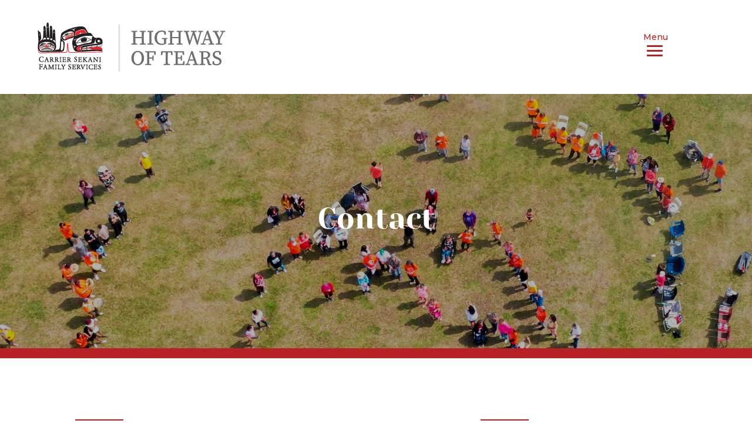

--- FILE ---
content_type: text/html; charset=UTF-8
request_url: https://highwayoftears.org/contact/
body_size: 16675
content:
<!DOCTYPE html>
<html lang="en-US">
<head>
	<meta charset="UTF-8" />
<meta http-equiv="X-UA-Compatible" content="IE=edge">
	<link rel="pingback" href="https://highwayoftears.org/xmlrpc.php" />

	<script type="text/javascript">
		document.documentElement.className = 'js';
	</script>
	
	<title>Contact | Highway of Tears | Carrier Sekani Family Services</title>
<meta name='robots' content='max-image-preview:large' />
<link rel='dns-prefetch' href='//fonts.googleapis.com' />
<link href='//hb.wpmucdn.com' rel='preconnect' />
<link href='http://fonts.googleapis.com' rel='preconnect' />
<link href='//fonts.gstatic.com' crossorigin='' rel='preconnect' />
<link rel="alternate" type="application/rss+xml" title="highwayoftears.org &raquo; Feed" href="https://highwayoftears.org/feed/" />
<link rel="alternate" type="application/rss+xml" title="highwayoftears.org &raquo; Comments Feed" href="https://highwayoftears.org/comments/feed/" />
<link rel="alternate" title="oEmbed (JSON)" type="application/json+oembed" href="https://highwayoftears.org/wp-json/oembed/1.0/embed?url=https%3A%2F%2Fhighwayoftears.org%2Fcontact%2F" />
<link rel="alternate" title="oEmbed (XML)" type="text/xml+oembed" href="https://highwayoftears.org/wp-json/oembed/1.0/embed?url=https%3A%2F%2Fhighwayoftears.org%2Fcontact%2F&#038;format=xml" />
<meta content="Divi v.4.27.4" name="generator"/><link rel='stylesheet' id='divi-mobile-burger-styles-css' href='https://highwayoftears.org/wp-content/plugins/divi-mobile/styles/burger-menu-styles.min.css?ver=1.9.2' type='text/css' media='all' />
<link rel='stylesheet' id='divi-mobile-general-css' href='https://highwayoftears.org/wp-content/plugins/divi-mobile/styles/frontend-general.min.css?ver=1.9.2' type='text/css' media='all' />
<style id='wp-emoji-styles-inline-css' type='text/css'>

	img.wp-smiley, img.emoji {
		display: inline !important;
		border: none !important;
		box-shadow: none !important;
		height: 1em !important;
		width: 1em !important;
		margin: 0 0.07em !important;
		vertical-align: -0.1em !important;
		background: none !important;
		padding: 0 !important;
	}
/*# sourceURL=wp-emoji-styles-inline-css */
</style>
<link rel='stylesheet' id='wp-block-library-css' href='https://highwayoftears.org/wp-includes/css/dist/block-library/style.min.css?ver=6.9' type='text/css' media='all' />
<style id='global-styles-inline-css' type='text/css'>
:root{--wp--preset--aspect-ratio--square: 1;--wp--preset--aspect-ratio--4-3: 4/3;--wp--preset--aspect-ratio--3-4: 3/4;--wp--preset--aspect-ratio--3-2: 3/2;--wp--preset--aspect-ratio--2-3: 2/3;--wp--preset--aspect-ratio--16-9: 16/9;--wp--preset--aspect-ratio--9-16: 9/16;--wp--preset--color--black: #000000;--wp--preset--color--cyan-bluish-gray: #abb8c3;--wp--preset--color--white: #ffffff;--wp--preset--color--pale-pink: #f78da7;--wp--preset--color--vivid-red: #cf2e2e;--wp--preset--color--luminous-vivid-orange: #ff6900;--wp--preset--color--luminous-vivid-amber: #fcb900;--wp--preset--color--light-green-cyan: #7bdcb5;--wp--preset--color--vivid-green-cyan: #00d084;--wp--preset--color--pale-cyan-blue: #8ed1fc;--wp--preset--color--vivid-cyan-blue: #0693e3;--wp--preset--color--vivid-purple: #9b51e0;--wp--preset--gradient--vivid-cyan-blue-to-vivid-purple: linear-gradient(135deg,rgb(6,147,227) 0%,rgb(155,81,224) 100%);--wp--preset--gradient--light-green-cyan-to-vivid-green-cyan: linear-gradient(135deg,rgb(122,220,180) 0%,rgb(0,208,130) 100%);--wp--preset--gradient--luminous-vivid-amber-to-luminous-vivid-orange: linear-gradient(135deg,rgb(252,185,0) 0%,rgb(255,105,0) 100%);--wp--preset--gradient--luminous-vivid-orange-to-vivid-red: linear-gradient(135deg,rgb(255,105,0) 0%,rgb(207,46,46) 100%);--wp--preset--gradient--very-light-gray-to-cyan-bluish-gray: linear-gradient(135deg,rgb(238,238,238) 0%,rgb(169,184,195) 100%);--wp--preset--gradient--cool-to-warm-spectrum: linear-gradient(135deg,rgb(74,234,220) 0%,rgb(151,120,209) 20%,rgb(207,42,186) 40%,rgb(238,44,130) 60%,rgb(251,105,98) 80%,rgb(254,248,76) 100%);--wp--preset--gradient--blush-light-purple: linear-gradient(135deg,rgb(255,206,236) 0%,rgb(152,150,240) 100%);--wp--preset--gradient--blush-bordeaux: linear-gradient(135deg,rgb(254,205,165) 0%,rgb(254,45,45) 50%,rgb(107,0,62) 100%);--wp--preset--gradient--luminous-dusk: linear-gradient(135deg,rgb(255,203,112) 0%,rgb(199,81,192) 50%,rgb(65,88,208) 100%);--wp--preset--gradient--pale-ocean: linear-gradient(135deg,rgb(255,245,203) 0%,rgb(182,227,212) 50%,rgb(51,167,181) 100%);--wp--preset--gradient--electric-grass: linear-gradient(135deg,rgb(202,248,128) 0%,rgb(113,206,126) 100%);--wp--preset--gradient--midnight: linear-gradient(135deg,rgb(2,3,129) 0%,rgb(40,116,252) 100%);--wp--preset--font-size--small: 13px;--wp--preset--font-size--medium: 20px;--wp--preset--font-size--large: 36px;--wp--preset--font-size--x-large: 42px;--wp--preset--spacing--20: 0.44rem;--wp--preset--spacing--30: 0.67rem;--wp--preset--spacing--40: 1rem;--wp--preset--spacing--50: 1.5rem;--wp--preset--spacing--60: 2.25rem;--wp--preset--spacing--70: 3.38rem;--wp--preset--spacing--80: 5.06rem;--wp--preset--shadow--natural: 6px 6px 9px rgba(0, 0, 0, 0.2);--wp--preset--shadow--deep: 12px 12px 50px rgba(0, 0, 0, 0.4);--wp--preset--shadow--sharp: 6px 6px 0px rgba(0, 0, 0, 0.2);--wp--preset--shadow--outlined: 6px 6px 0px -3px rgb(255, 255, 255), 6px 6px rgb(0, 0, 0);--wp--preset--shadow--crisp: 6px 6px 0px rgb(0, 0, 0);}:root { --wp--style--global--content-size: 823px;--wp--style--global--wide-size: 1080px; }:where(body) { margin: 0; }.wp-site-blocks > .alignleft { float: left; margin-right: 2em; }.wp-site-blocks > .alignright { float: right; margin-left: 2em; }.wp-site-blocks > .aligncenter { justify-content: center; margin-left: auto; margin-right: auto; }:where(.is-layout-flex){gap: 0.5em;}:where(.is-layout-grid){gap: 0.5em;}.is-layout-flow > .alignleft{float: left;margin-inline-start: 0;margin-inline-end: 2em;}.is-layout-flow > .alignright{float: right;margin-inline-start: 2em;margin-inline-end: 0;}.is-layout-flow > .aligncenter{margin-left: auto !important;margin-right: auto !important;}.is-layout-constrained > .alignleft{float: left;margin-inline-start: 0;margin-inline-end: 2em;}.is-layout-constrained > .alignright{float: right;margin-inline-start: 2em;margin-inline-end: 0;}.is-layout-constrained > .aligncenter{margin-left: auto !important;margin-right: auto !important;}.is-layout-constrained > :where(:not(.alignleft):not(.alignright):not(.alignfull)){max-width: var(--wp--style--global--content-size);margin-left: auto !important;margin-right: auto !important;}.is-layout-constrained > .alignwide{max-width: var(--wp--style--global--wide-size);}body .is-layout-flex{display: flex;}.is-layout-flex{flex-wrap: wrap;align-items: center;}.is-layout-flex > :is(*, div){margin: 0;}body .is-layout-grid{display: grid;}.is-layout-grid > :is(*, div){margin: 0;}body{padding-top: 0px;padding-right: 0px;padding-bottom: 0px;padding-left: 0px;}:root :where(.wp-element-button, .wp-block-button__link){background-color: #32373c;border-width: 0;color: #fff;font-family: inherit;font-size: inherit;font-style: inherit;font-weight: inherit;letter-spacing: inherit;line-height: inherit;padding-top: calc(0.667em + 2px);padding-right: calc(1.333em + 2px);padding-bottom: calc(0.667em + 2px);padding-left: calc(1.333em + 2px);text-decoration: none;text-transform: inherit;}.has-black-color{color: var(--wp--preset--color--black) !important;}.has-cyan-bluish-gray-color{color: var(--wp--preset--color--cyan-bluish-gray) !important;}.has-white-color{color: var(--wp--preset--color--white) !important;}.has-pale-pink-color{color: var(--wp--preset--color--pale-pink) !important;}.has-vivid-red-color{color: var(--wp--preset--color--vivid-red) !important;}.has-luminous-vivid-orange-color{color: var(--wp--preset--color--luminous-vivid-orange) !important;}.has-luminous-vivid-amber-color{color: var(--wp--preset--color--luminous-vivid-amber) !important;}.has-light-green-cyan-color{color: var(--wp--preset--color--light-green-cyan) !important;}.has-vivid-green-cyan-color{color: var(--wp--preset--color--vivid-green-cyan) !important;}.has-pale-cyan-blue-color{color: var(--wp--preset--color--pale-cyan-blue) !important;}.has-vivid-cyan-blue-color{color: var(--wp--preset--color--vivid-cyan-blue) !important;}.has-vivid-purple-color{color: var(--wp--preset--color--vivid-purple) !important;}.has-black-background-color{background-color: var(--wp--preset--color--black) !important;}.has-cyan-bluish-gray-background-color{background-color: var(--wp--preset--color--cyan-bluish-gray) !important;}.has-white-background-color{background-color: var(--wp--preset--color--white) !important;}.has-pale-pink-background-color{background-color: var(--wp--preset--color--pale-pink) !important;}.has-vivid-red-background-color{background-color: var(--wp--preset--color--vivid-red) !important;}.has-luminous-vivid-orange-background-color{background-color: var(--wp--preset--color--luminous-vivid-orange) !important;}.has-luminous-vivid-amber-background-color{background-color: var(--wp--preset--color--luminous-vivid-amber) !important;}.has-light-green-cyan-background-color{background-color: var(--wp--preset--color--light-green-cyan) !important;}.has-vivid-green-cyan-background-color{background-color: var(--wp--preset--color--vivid-green-cyan) !important;}.has-pale-cyan-blue-background-color{background-color: var(--wp--preset--color--pale-cyan-blue) !important;}.has-vivid-cyan-blue-background-color{background-color: var(--wp--preset--color--vivid-cyan-blue) !important;}.has-vivid-purple-background-color{background-color: var(--wp--preset--color--vivid-purple) !important;}.has-black-border-color{border-color: var(--wp--preset--color--black) !important;}.has-cyan-bluish-gray-border-color{border-color: var(--wp--preset--color--cyan-bluish-gray) !important;}.has-white-border-color{border-color: var(--wp--preset--color--white) !important;}.has-pale-pink-border-color{border-color: var(--wp--preset--color--pale-pink) !important;}.has-vivid-red-border-color{border-color: var(--wp--preset--color--vivid-red) !important;}.has-luminous-vivid-orange-border-color{border-color: var(--wp--preset--color--luminous-vivid-orange) !important;}.has-luminous-vivid-amber-border-color{border-color: var(--wp--preset--color--luminous-vivid-amber) !important;}.has-light-green-cyan-border-color{border-color: var(--wp--preset--color--light-green-cyan) !important;}.has-vivid-green-cyan-border-color{border-color: var(--wp--preset--color--vivid-green-cyan) !important;}.has-pale-cyan-blue-border-color{border-color: var(--wp--preset--color--pale-cyan-blue) !important;}.has-vivid-cyan-blue-border-color{border-color: var(--wp--preset--color--vivid-cyan-blue) !important;}.has-vivid-purple-border-color{border-color: var(--wp--preset--color--vivid-purple) !important;}.has-vivid-cyan-blue-to-vivid-purple-gradient-background{background: var(--wp--preset--gradient--vivid-cyan-blue-to-vivid-purple) !important;}.has-light-green-cyan-to-vivid-green-cyan-gradient-background{background: var(--wp--preset--gradient--light-green-cyan-to-vivid-green-cyan) !important;}.has-luminous-vivid-amber-to-luminous-vivid-orange-gradient-background{background: var(--wp--preset--gradient--luminous-vivid-amber-to-luminous-vivid-orange) !important;}.has-luminous-vivid-orange-to-vivid-red-gradient-background{background: var(--wp--preset--gradient--luminous-vivid-orange-to-vivid-red) !important;}.has-very-light-gray-to-cyan-bluish-gray-gradient-background{background: var(--wp--preset--gradient--very-light-gray-to-cyan-bluish-gray) !important;}.has-cool-to-warm-spectrum-gradient-background{background: var(--wp--preset--gradient--cool-to-warm-spectrum) !important;}.has-blush-light-purple-gradient-background{background: var(--wp--preset--gradient--blush-light-purple) !important;}.has-blush-bordeaux-gradient-background{background: var(--wp--preset--gradient--blush-bordeaux) !important;}.has-luminous-dusk-gradient-background{background: var(--wp--preset--gradient--luminous-dusk) !important;}.has-pale-ocean-gradient-background{background: var(--wp--preset--gradient--pale-ocean) !important;}.has-electric-grass-gradient-background{background: var(--wp--preset--gradient--electric-grass) !important;}.has-midnight-gradient-background{background: var(--wp--preset--gradient--midnight) !important;}.has-small-font-size{font-size: var(--wp--preset--font-size--small) !important;}.has-medium-font-size{font-size: var(--wp--preset--font-size--medium) !important;}.has-large-font-size{font-size: var(--wp--preset--font-size--large) !important;}.has-x-large-font-size{font-size: var(--wp--preset--font-size--x-large) !important;}
/*# sourceURL=global-styles-inline-css */
</style>

<link rel='stylesheet' id='divi-mobile-offcanvas-slide-in-css' href='https://highwayoftears.org/wp-content/plugins/divi-mobile/styles/off-canvas/menu_sideslide.min.css?ver=1.9.2' type='text/css' media='all' />
<link rel='stylesheet' id='divi-mobile-stop-stacking-css' href='https://highwayoftears.org/wp-content/plugins/divi-mobile/css/divi-mobile-stop-stacking.min.css?ver=6.9' type='text/css' media='all' />
<link rel='stylesheet' id='SFSImainCss-css' href='https://highwayoftears.org/wp-content/plugins/ultimate-social-media-icons/css/sfsi-style.css?ver=2.9.6' type='text/css' media='all' />
<link rel='stylesheet' id='divi-ajax-filter-styles-css' href='https://highwayoftears.org/wp-content/plugins/divi-machine/includes/modules/divi-ajax-filter/divi/divi-4/styles/style.min.css?ver=6.3.5' type='text/css' media='all' />
<link rel='stylesheet' id='divi-machine-styles-css' href='https://highwayoftears.org/wp-content/plugins/divi-machine/styles/style.min.css?ver=6.3.5' type='text/css' media='all' />
<link rel='stylesheet' id='divi-mobile-styles-css' href='https://highwayoftears.org/wp-content/plugins/divi-mobile/styles/style.min.css?ver=1.0.0' type='text/css' media='all' />
<link rel='stylesheet' id='et-builder-googlefonts-cached-css' href='https://fonts.googleapis.com/css?family=Yeseva+One:regular|Montserrat:100,200,300,regular,500,600,700,800,900,100italic,200italic,300italic,italic,500italic,600italic,700italic,800italic,900italic|Ubuntu:300,300italic,regular,italic,500,500italic,700,700italic&#038;subset=latin,latin-ext&#038;display=swap' type='text/css' media='all' />
<link rel='stylesheet' id='dmach-carousel-css-css' href='https://highwayoftears.org/wp-content/plugins/divi-machine/css/carousel.min.css?ver=6.3.5' type='text/css' media='all' />
<link rel='stylesheet' id='divi-style-css' href='https://highwayoftears.org/wp-content/themes/Divi/style-static.min.css?ver=4.27.4' type='text/css' media='all' />
<script type="text/javascript" src="https://highwayoftears.org/wp-includes/js/jquery/jquery.min.js?ver=3.7.1" id="jquery-core-js"></script>
<script type="text/javascript" src="https://highwayoftears.org/wp-includes/js/jquery/jquery-migrate.min.js?ver=3.4.1" id="jquery-migrate-js"></script>
<link rel="https://api.w.org/" href="https://highwayoftears.org/wp-json/" /><link rel="alternate" title="JSON" type="application/json" href="https://highwayoftears.org/wp-json/wp/v2/pages/295" /><link rel="EditURI" type="application/rsd+xml" title="RSD" href="https://highwayoftears.org/xmlrpc.php?rsd" />
<meta name="generator" content="WordPress 6.9" />
<link rel='shortlink' href='https://highwayoftears.org/?p=295' />
<script>
jQuery(document).ready(function(i){const c=window.navigator.userAgent;function t(c){i(".et_pb_de_mach_archive_loop").each(function(t,s){var e,n,o,d=i(this).find(".dmach-grid-item"),h=(e=i(".dmach-grid-sizes"),n=c,o=void 0,i(e.attr("class").split(" ")).each(function(){this.indexOf(n)>-1&&(o=this)}),o).replace(c,""),a=1,r=1;i(d).each(function(i,c){a++});var l=Math.ceil(a/h),m=l*h;i(d).each(function(c,t){var s=(r-1)%h+1,e=Math.ceil(r*l/m);i(this).closest(".grid-posts").find(".dmach-grid-item:nth-child("+r+")").css("-ms-grid-row",""+e),i(this).closest(".grid-posts").find(".dmach-grid-item:nth-child("+r+")").css("-ms-grid-column",""+s),r++})})}/MSIE|Trident/.test(c)&&i(window).on("resize",function(){i(window).width()>=981?(col_size="col-desk-",t(col_size)):(col_size="col-mob-",t(col_size))})});
</script>

<style>
.col-desk-1>:not(.no-results-layout){display:-ms-grid;-ms-grid-columns:1fr}.col-desk-2>:not(.no-results-layout){display:-ms-grid;-ms-grid-columns:1fr 1fr}.col-desk-3>:not(.no-results-layout){display:-ms-grid;-ms-grid-columns:1fr 1fr 1fr}.col-desk-4>:not(.no-results-layout){display:-ms-grid;-ms-grid-columns:1fr 1fr 1fr 1fr}.col-desk-5>:not(.no-results-layout){display:-ms-grid;-ms-grid-columns:1fr 1fr 1fr 1fr 1fr}.col-desk-6>:not(.no-results-layout){display:-ms-grid;-ms-grid-columns:1fr 1fr 1fr 1fr 1fr 1fr}@media(max-width:980px){body .col-mob-1>:not(.no-results-layout){display:-ms-grid;-ms-grid-columns:1fr}body .col-mob-2>:not(.no-results-layout){display:-ms-grid;-ms-grid-columns:1fr 1fr}}@media screen and (-ms-high-contrast:active),(-ms-high-contrast:none){.et_pb_gutters4 .dmach-grid-sizes>:not(.no-results-layout)>div{margin-left:8%!important;margin-right:8%!important}.et_pb_gutters3 .dmach-grid-sizes>:not(.no-results-layout)>div{margin-left:5.5%!important;margin-right:5.5%!important}.et_pb_gutters2 .dmach-grid-sizes>:not(.no-results-layout)>div{margin-left:3%!important;margin-right:3%!important}.et_pb_gutters1 .dmach-grid-sizes>:not(.no-results-layout)>div{margin-left:0!important;margin-right:0!important}}
</style>

<meta name="follow.[base64]" content="n7f0Rdvb89KP9dq51R9s"/><meta name="viewport" content="width=device-width, initial-scale=1.0, maximum-scale=1.0, user-scalable=0" /><!-- SEO meta tags powered by SmartCrawl https://wpmudev.com/project/smartcrawl-wordpress-seo/ -->
<link rel="canonical" href="https://highwayoftears.org/contact/" />
<meta name="description" content="Contact Carrier Sekani Family Services regarding their Highway of Tears program, helping families of women who have gone missing or been murdered along the Highway of Tears." />
<script type="application/ld+json">{"@context":"https:\/\/schema.org","@graph":[{"@type":"Organization","@id":"https:\/\/highwayoftears.org\/#schema-publishing-organization","url":"https:\/\/highwayoftears.org","name":"highwayoftears.org"},{"@type":"WebSite","@id":"https:\/\/highwayoftears.org\/#schema-website","url":"https:\/\/highwayoftears.org","name":"highwayoftears.org","encoding":"UTF-8","potentialAction":{"@type":"SearchAction","target":"https:\/\/highwayoftears.org\/search\/{search_term_string}\/","query-input":"required name=search_term_string"}},{"@type":"BreadcrumbList","@id":"https:\/\/highwayoftears.org\/contact?page&pagename=contact\/#breadcrumb","itemListElement":[{"@type":"ListItem","position":1,"name":"Home","item":"https:\/\/highwayoftears.org"},{"@type":"ListItem","position":2,"name":"Contact"}]},{"@type":"Person","@id":"https:\/\/highwayoftears.org\/author\/highway16carrier\/#schema-author","name":"highway16carrier","url":"https:\/\/highwayoftears.org\/author\/highway16carrier\/"},{"@type":"WebPage","@id":"https:\/\/highwayoftears.org\/contact\/#schema-webpage","isPartOf":{"@id":"https:\/\/highwayoftears.org\/#schema-website"},"publisher":{"@id":"https:\/\/highwayoftears.org\/#schema-publishing-organization"},"url":"https:\/\/highwayoftears.org\/contact\/"},{"@type":"Article","mainEntityOfPage":{"@id":"https:\/\/highwayoftears.org\/contact\/#schema-webpage"},"author":{"@id":"https:\/\/highwayoftears.org\/author\/highway16carrier\/#schema-author"},"publisher":{"@id":"https:\/\/highwayoftears.org\/#schema-publishing-organization"},"dateModified":"2026-01-19T18:53:20","datePublished":"2022-04-22T13:28:10","headline":"Contact | Highway of Tears | Carrier Sekani Family Services","description":"Contact Carrier Sekani Family Services regarding their Highway of Tears program, helping families of women who have gone missing or been murdered along the Highway of Tears.","name":"Contact"}]}</script>
<!-- /SEO -->
<style id="divi-mobile-burger-menu-inline-styles">.show-menu .hamburger-box .hamburger-inner::after {bottom: -1px!important;}.show-menu .hamburger--elastic .hamburger-box .hamburger-inner::after {bottom: -19px!important;}.show-menu .hamburger--squeeze .hamburger-box .hamburger-inner::after {bottom: 0px!important;}.show-menu .hamburger--arrow .hamburger-box .hamburger-inner::before {top: -7px!important;}.show-menu .hamburger--arrow .hamburger-box .hamburger-inner::after {bottom: -6px!important;}.show-menu .hamburger--arrowalt .hamburger-box .hamburger-inner::before {top: 4px!important;}.show-menu .hamburger--arrowalt .hamburger-box .hamburger-inner::after {bottom: 4px!important;}.show-menu .hamburger--arrowturn .hamburger-box .hamburger-inner::after {bottom: -6px!important;}.show-menu .hamburger--arrowturn .hamburger-box .hamburger-inner::before {top: -6px!important;}.show-menu .hamburger--emphatic .hamburger-box .hamburger-inner::before {top: -79px!important;}.show-menu .hamburger--collapse .hamburger-box .hamburger-inner::before {top: 0px!important;}.show-menu .hamburger--stand .hamburger-box .hamburger-inner::after {bottom: 0px!important;}.show-menu .hamburger--stand .hamburger-box .hamburger-inner::before {top: 0px!important;}.show-menu .hamburger--3dx .hamburger-box .hamburger-inner::after {bottom: -11px!important;}.show-menu .hamburger--3dy .hamburger-box .hamburger-inner::after {bottom: -10px!important;}.show-menu .hamburger--3dxy .hamburger-box .hamburger-inner::after {bottom: -11px!important;}.menu-text {line-height:1.2em;text-shadow:;}.hamburger-box {left: 25px;top: 5px;}.hamburger-inner, .hamburger-inner::before, .hamburger-inner::after {background-color:#b72025;}.hamburger.is-active .hamburger-inner, .hamburger.is-active .hamburger-inner::before, .hamburger.is-active .hamburger-inner::after {background-color:#b72025;}.hamburger-inner, .hamburger-inner::before, .hamburger-inner::after {width: 27px;height: 3px;border-radius: 4px;}.hamburger-inner::before {top: -8px!important;}.hamburger-inner::after {bottom: -8px!important;}.menu-wrap::before {background-color: #ffffff;}.hamburger {background-color:#ffffff;width:74px;height:74px;border-radius:60px;right: 130px;top: 43px;-webkit-box-shadow: 0px 0px 0px 0px rgba(0,0,0,0.2);-moz-box-shadow: 0px 0px 0px 0px rgba(0,0,0,0.2);box-shadow: 0px 0px 0px 0px rgba(0,0,0,0.2);}.dm_menu_button:hover {opacity: 0.6;}.menu-text {position: absolute;top: 12px;left: 19px;font-size: 14px;color: #b72025;transition: all 0.5s;}.show-menu .menu-text {color: #1d0d6f;}</style><style id="divi-mobile-menu-inline-styles">#dm-menu li a, .et-db #et-boc .et-l #dm-menu.nav li a {line-height:1.2em;text-shadow:;}.scroll_section {justify-content :flex-start}#dm-menu.nav li {text-align: left;width: 100%;}#dm-menu.nav li .sub-menu > li {text-align: left !important;}#dm_nav .menu-wrap__inner .menu-item-has-children > a:after {transform: rotate(0deg);transition: all 300ms ease 0ms;}#dm_nav .menu-wrap__inner .menu-item-has-children.visible > a:after {transform: rotate(0deg);}.menu-wrap__inner {padding-top: 0px !important;}#dm_nav .menu-wrap__inner .sub-menu, .et-db #et-boc .et-l #dm-menu.nav li ul.sub-menu {padding-top: 10px !important;}.menu-wrap {background-color: #ffffff;right: 0;-webkit-transform: translate3d(450px,0,0);transform: translate3d(450px,0,0);max-width: 450px;}#dm_nav .menu-wrap__inner .sub-menu, .et-db #et-boc .et-l #dm-menu.nav li ul.sub-menu {right: 0;-webkit-transform: translate3d(450px,0,0);transform: translate3d(450px,0,0);}.menu-wrap nav a {display: block;color: #414042 !important;font-size: 16px !important;padding-top: 14px !important;padding-bottom: 14px !important;}.menu-wrap nav a:hover,.menu-wrap nav a:focus {color: #b72025 !important;}.menu-wrap .current_page_item>a, .menu-wrap .current-menu-ancestor>a {color:#b72025 !important;}.menu-wrap .current_page_item a:hover,.menu-wrap .current_page_item a:focus{color:#b72025;}#dm_nav .nav li li {padding: 0;line-height: 1em;}.dm-circle-expand #dm-menu.nav li.menu-item-has-children {margin: 1.6em 0;}</style><style id="divi-mobile-general-inline-styles"> body .menu-wrap {height: 100vh;top: 0;}body .menu-wrap.menuclosed {width: 0 !important;}body.show-menu .menu-wrap {width: 100% !important;}body .menu-wrap, body .divi-mobile-menu .dm_menu_button {position: fixed;}#dm-menu a {display: inline-block;}#dm-menu.nav li.menu-item-has-children {max-width: calc(100% - 3em/2); margin:auto;}#dm_nav .menu-wrap__inner .menu-item-has-children > a { max-width: calc(100% - (3em/2 + 25px));} #dm_nav .menu-wrap__inner .menu-item-has-children > a:after,.clickthrough {color: #414042;font-size: 20px !important;right: -25px;}.clickthrough {position: absolute;width: 30px;height: 100%;z-index: 200;top: 0;cursor: pointer;}#dm_nav li ul.sub-menu,.et-db #et-boc .et-l #dm_nav .nav li ul {background-color: rgba(0,0,0,0);}#dm_nav li ul.sub-menu ul.sub-menu { background-color: rgba(0,0,0,0); } #dm_nav li ul.sub-menu a {line-height:0.5em;}#dm_nav li ul.sub-menu a {color: #414042 !important;font-size: 14px !important;padding-top: 14px !important;padding-bottom: 14px !important;}#dm_nav li ul.sub-menu a:hover {color: #b72025 !important;opacity: 1;}@media only screen and (max-width: 2000px) {html, body {overflow-x: hidden !important}body.et-fb-root-ancestor {overflow-x: visible !important}#et-top-navigation{min-height: 160px;}#dm_nav .et_pb_fullwidth_menu .et_pb_menu__menu, #dm_nav .et_pb_menu .et_pb_menu__menu {display: block !important}body #page-container {padding-top: 0 !important;}body .divi-mobile-menu {display: none !important;}body .dm_tb_shortcode .divi-mobile-menu {display: initial !important;}.logo_container {min-height: 80px;}#et-top-navigation, .divi-mobile-menu {display: block !important;}body #et_mobile_nav_menu{display: none !important;}body.wp-admin{overflow-x:initial!important}}@media only screen and (min-width: 2001px) {.divi-mobile-menu, #dm-header {display: none !important;}body #top-menu, body #main-header{display: block !important;}body #et_mobile_nav_menu{display: none !important;}}.slidein-minicart-active #dm-header {z-index: 999999999999999999999999;}.slidein-minicart-active #open-button {z-index: -1;}html, body.show-menu, .show-menu #page-container, .show-menu #et-main-area {overflow-y: visible !important;}.dm-fixed-header .dm-search {top: -21px;}.dm-search {width: 41px;display: block;max-width: 200px;position: absolute;right: 74px;margin-top: 4px;z-index: 99999;}.dm-search form.et-search-form{padding-right: 30px;}.dm-search #et_search_icon:before {position: relative;top: 0 !important;color: #000000;font-size: 21px;}.dm-search .et-search-form input,.dm-search .et-search-form input::-webkit-input-placeholder {color: #000000;font-size: 18px;}.dm-search-icon-header .dm-search-box .close:before {color: #000000 !important;font-size: 22px !important;}.dm-search .et-search-form {background-color: transparent;}.dm-search .et-search-field {border: none;} .dm-search #et_search_icon {left: 0;position: absolute;z-index: 9999;display: block;} .inject_menu_remove #dm-menu .menu-item-has-children[class*="dm-"] .sub-menu > .menu-item {display: none;}</style><style id="divi-mobile-menu-submenu-inline-styles">body #dm_nav .menu-wrap__inner .sub-menu,.et-db #et-boc .et-l #dm-menu.nav li ul.sub-menu {right: auto !important;-webkit-transform: translate3d(0px,0,0) !important;transform: translate3d(0px,0,0) !important;z-index: 1000;top: 0;left: 0;}#dm_nav .menu-wrap__inner .menu-item-has-children.visible > a:after {content: "\32" !important;color: #414042;margin-top: 0px;margin-left: 0px;font-size: 20px;}#dm_nav .menu-wrap__inner .menu-item-has-children > a { background-color: transparent; position: relative; }#dm_nav .menu-wrap__inner .menu-item-has-children > a:after { font-family: "ETmodules"; text-align: center; speak: none; font-weight: normal; font-variant: normal; text-transform: none; -webkit-font-smoothing: antialiased; position: absolute; }#dm_nav .menu-wrap__inner .menu-item-has-children > a:after { font-size: 16px; content: "\33"; }#dm_nav .menu-wrap__inner .menu-item-has-children.visible > a:after { content: "\4d"; }#dm_nav .menu-wrap__inner ul.sub-menu { display: none !important; visibility: hidden !important;transition: all 1.5s ease-in-out;}#dm_nav .menu-wrap__inner .visible > ul.sub-menu,.et-db #et-boc .et-l #dm_nav .nav li.visible > ul.sub-menu {display: block !important; visibility: visible !important;width: 100% !important;position: relative !important;opacity: 1 !important;}.open-icon {position: absolute;top: 0;right: 0;width: 40px;height: 47px;z-index: 20;}.open-icon:after {cursor: pointer;font-family: "ETmodules";text-align: center;speak: none;font-weight: normal;font-variant: normal;text-transform: none;-webkit-font-smoothing: antialiased;position: absolute;font-size: 23px;content: "\4c";top: 13px;right: 10px;color: #26c9b7;}</style><style id="divi-mobile-menu-side-slide-inline-css">@media screen and (max-width: 2000) {html:not(.et-fb-preview--wireframe), html:not(.et-fb-preview--wireframe) body {  overflow-x: hidden !important;}}</style><!-- Global site tag (gtag.js) - Google Analytics -->
<script async src="https://www.googletagmanager.com/gtag/js?id=G-6VK6H58244"></script>
<script>
  window.dataLayer = window.dataLayer || [];
  function gtag(){dataLayer.push(arguments);}
  gtag('js', new Date());

  gtag('config', 'G-6VK6H58244');
</script><style id="et-divi-customizer-global-cached-inline-styles">body,.et_pb_column_1_2 .et_quote_content blockquote cite,.et_pb_column_1_2 .et_link_content a.et_link_main_url,.et_pb_column_1_3 .et_quote_content blockquote cite,.et_pb_column_3_8 .et_quote_content blockquote cite,.et_pb_column_1_4 .et_quote_content blockquote cite,.et_pb_blog_grid .et_quote_content blockquote cite,.et_pb_column_1_3 .et_link_content a.et_link_main_url,.et_pb_column_3_8 .et_link_content a.et_link_main_url,.et_pb_column_1_4 .et_link_content a.et_link_main_url,.et_pb_blog_grid .et_link_content a.et_link_main_url,body .et_pb_bg_layout_light .et_pb_post p,body .et_pb_bg_layout_dark .et_pb_post p{font-size:16px}.et_pb_slide_content,.et_pb_best_value{font-size:18px}body{color:#414042}h1,h2,h3,h4,h5,h6{color:#414042}#et_search_icon:hover,.mobile_menu_bar:before,.mobile_menu_bar:after,.et_toggle_slide_menu:after,.et-social-icon a:hover,.et_pb_sum,.et_pb_pricing li a,.et_pb_pricing_table_button,.et_overlay:before,.entry-summary p.price ins,.et_pb_member_social_links a:hover,.et_pb_widget li a:hover,.et_pb_filterable_portfolio .et_pb_portfolio_filters li a.active,.et_pb_filterable_portfolio .et_pb_portofolio_pagination ul li a.active,.et_pb_gallery .et_pb_gallery_pagination ul li a.active,.wp-pagenavi span.current,.wp-pagenavi a:hover,.nav-single a,.tagged_as a,.posted_in a{color:#eb2227}.et_pb_contact_submit,.et_password_protected_form .et_submit_button,.et_pb_bg_layout_light .et_pb_newsletter_button,.comment-reply-link,.form-submit .et_pb_button,.et_pb_bg_layout_light .et_pb_promo_button,.et_pb_bg_layout_light .et_pb_more_button,.et_pb_contact p input[type="checkbox"]:checked+label i:before,.et_pb_bg_layout_light.et_pb_module.et_pb_button{color:#eb2227}.footer-widget h4{color:#eb2227}.et-search-form,.nav li ul,.et_mobile_menu,.footer-widget li:before,.et_pb_pricing li:before,blockquote{border-color:#eb2227}.et_pb_counter_amount,.et_pb_featured_table .et_pb_pricing_heading,.et_quote_content,.et_link_content,.et_audio_content,.et_pb_post_slider.et_pb_bg_layout_dark,.et_slide_in_menu_container,.et_pb_contact p input[type="radio"]:checked+label i:before{background-color:#eb2227}a{color:#b72025}.et_secondary_nav_enabled #page-container #top-header{background-color:#eb2227!important}#et-secondary-nav li ul{background-color:#eb2227}#main-footer .footer-widget h4,#main-footer .widget_block h1,#main-footer .widget_block h2,#main-footer .widget_block h3,#main-footer .widget_block h4,#main-footer .widget_block h5,#main-footer .widget_block h6{color:#eb2227}.footer-widget li:before{border-color:#eb2227}#footer-widgets .footer-widget li:before{top:10.6px}body .et_pb_button{font-size:12px;border-width:1px!important;border-color:#414042;border-radius:0px}body.et_pb_button_helper_class .et_pb_button,body.et_pb_button_helper_class .et_pb_module.et_pb_button{color:#414042}body .et_pb_button:after{font-size:19.2px}body .et_pb_bg_layout_light.et_pb_button:hover,body .et_pb_bg_layout_light .et_pb_button:hover,body .et_pb_button:hover{color:#231f20!important}h1,h2,h3,h4,h5,h6,.et_quote_content blockquote p,.et_pb_slide_description .et_pb_slide_title{line-height:1.5em}@media only screen and (min-width:981px){.et_fixed_nav #page-container .et-fixed-header#top-header{background-color:#eb2227!important}.et_fixed_nav #page-container .et-fixed-header#top-header #et-secondary-nav li ul{background-color:#eb2227}}@media only screen and (min-width:1350px){.et_pb_row{padding:27px 0}.et_pb_section{padding:54px 0}.single.et_pb_pagebuilder_layout.et_full_width_page .et_post_meta_wrapper{padding-top:81px}.et_pb_fullwidth_section{padding:0}}h1,h1.et_pb_contact_main_title,.et_pb_title_container h1{font-size:35px}h2,.product .related h2,.et_pb_column_1_2 .et_quote_content blockquote p{font-size:30px}h3{font-size:25px}h4,.et_pb_circle_counter h3,.et_pb_number_counter h3,.et_pb_column_1_3 .et_pb_post h2,.et_pb_column_1_4 .et_pb_post h2,.et_pb_blog_grid h2,.et_pb_column_1_3 .et_quote_content blockquote p,.et_pb_column_3_8 .et_quote_content blockquote p,.et_pb_column_1_4 .et_quote_content blockquote p,.et_pb_blog_grid .et_quote_content blockquote p,.et_pb_column_1_3 .et_link_content h2,.et_pb_column_3_8 .et_link_content h2,.et_pb_column_1_4 .et_link_content h2,.et_pb_blog_grid .et_link_content h2,.et_pb_column_1_3 .et_audio_content h2,.et_pb_column_3_8 .et_audio_content h2,.et_pb_column_1_4 .et_audio_content h2,.et_pb_blog_grid .et_audio_content h2,.et_pb_column_3_8 .et_pb_audio_module_content h2,.et_pb_column_1_3 .et_pb_audio_module_content h2,.et_pb_gallery_grid .et_pb_gallery_item h3,.et_pb_portfolio_grid .et_pb_portfolio_item h2,.et_pb_filterable_portfolio_grid .et_pb_portfolio_item h2{font-size:21px}h5{font-size:18px}h6{font-size:16px}.et_pb_slide_description .et_pb_slide_title{font-size:53px}.et_pb_gallery_grid .et_pb_gallery_item h3,.et_pb_portfolio_grid .et_pb_portfolio_item h2,.et_pb_filterable_portfolio_grid .et_pb_portfolio_item h2,.et_pb_column_1_4 .et_pb_audio_module_content h2{font-size:18px}	h1,h2,h3,h4,h5,h6{font-family:'Yeseva One',display}body,input,textarea,select{font-family:'Montserrat',Helvetica,Arial,Lucida,sans-serif}@media (max-width:770px){.hamburger{right:5%}}@media (max-width:360px){#hot-logo{max-width:220px}}@media (max-width:400px) and (min-width:360px){#hot-logo{max-width:260px}}@media (max-width:439px) and (min-width:400px){#hot-logo{max-width:300px}}footer a{color:white}footer a:hover{color:#eb2227}.et_pb_button:hover{box-shadow:inset 0 -42px 0 0 #b72025;background-color:rgba(0,0,0,0);color:white!important}.et_pb_button{transition:0.25s}.minimenu a{color:#414042}.minimenu a:hover{color:#b72025}#dm_nav li ul.sub-menu a{padding-left:20px!important}</style></head>
<body class="wp-singular page-template-default page page-id-295 wp-theme-Divi et-tb-has-template et-tb-has-header et-tb-has-footer sfsi_actvite_theme_cubes et_button_no_icon et_pb_button_helper_class et_cover_background et_pb_gutter osx et_pb_gutters3 et_pb_pagebuilder_layout et_no_sidebar et_divi_theme et-db">
	<div id="page-container">
<div id="et-boc" class="et-boc">
			
		<header class="et-l et-l--header">
			<div class="et_builder_inner_content et_pb_gutters3"><div class="et_pb_section et_pb_section_0_tb_header et_section_regular" >
				
				
				
				
				
				
				<div class="et_pb_row et_pb_row_0_tb_header et_pb_equal_columns">
				<div class="et_pb_column et_pb_column_4_4 et_pb_column_0_tb_header  et_pb_css_mix_blend_mode_passthrough et-last-child">
				
				
				
				
				<div id="hot-logo" class="et_pb_module et_pb_image et_pb_image_0_tb_header et_pb_image_sticky">
				
				
				
				
				<a href="https://highwayoftears.org/"><span class="et_pb_image_wrap "><img decoding="async" width="320" height="84" src="https://highwayoftears.org/wp-content/uploads/2022/04/Asset-1-1.png" alt="" title="Asset 1" srcset="https://highwayoftears.org/wp-content/uploads/2022/04/Asset-1-1.png 320w, https://highwayoftears.org/wp-content/uploads/2022/04/Asset-1-1-300x79.png 300w" sizes="(max-width: 320px) 100vw, 320px" class="wp-image-29" /></span></a>
			</div><div class="et_pb_module et_pb_code et_pb_code_0_tb_header">
				
				
				
				
				<div class="et_pb_code_inner"><div class="dm_tb_shortcode"> <div class="divi-mobile-menu">
  <div class="divi-mobile-menu-inner">
  <div id="dm_nav" class="menu-wrap menuclosed">
    <div class="menu-wrap__inner">
      <div class="scroll_section">
                            <nav class="menu-top"></nav>
        <nav class="menu-side">
        <span class="menu-name-behind"></span>
        <ul id="dm-menu" class="nav"><li class="menu-item menu-item-type-post_type menu-item-object-page menu-item-home menu-item-624"><a href="https://highwayoftears.org/">Home</a></li>
<li class="menu-item menu-item-type-post_type menu-item-object-page menu-item-166"><a href="https://highwayoftears.org/highway-of-tears/">Highway of Tears</a></li>
<li class="menu-item menu-item-type-post_type menu-item-object-page menu-item-164"><a href="https://highwayoftears.org/about-us/">About Us</a></li>
<li class="menu-item menu-item-type-post_type menu-item-object-page menu-item-167"><a href="https://highwayoftears.org/in-memory/">In Memory</a></li>
<li class="menu-item menu-item-type-post_type menu-item-object-page menu-item-has-children menu-item-1014"><a href="https://highwayoftears.org/projects/">Projects</a>
<ul class="sub-menu">
	<li class="menu-item menu-item-type-post_type menu-item-object-page menu-item-1393"><a href="https://highwayoftears.org/projects/20th-anniversary-highway-of-tears-symposium/">20th Anniversary Highway of Tears Symposium</a></li>
	<li class="menu-item menu-item-type-post_type menu-item-object-page menu-item-546"><a href="https://highwayoftears.org/pillars-hope-strength/">Pillars of Hope &#038; Strength</a></li>
	<li class="menu-item menu-item-type-post_type menu-item-object-page menu-item-162"><a href="https://highwayoftears.org/community-safety-toolkit/">Community Safety Toolkit</a></li>
	<li class="menu-item menu-item-type-post_type menu-item-object-page menu-item-1450"><a href="https://highwayoftears.org/1442-2/">Stories of Hope &amp; Strength</a></li>
	<li class="menu-item menu-item-type-post_type menu-item-object-page menu-item-775"><a href="https://highwayoftears.org/billboards/">Billboards</a></li>
</ul>
</li>
<li class="menu-item menu-item-type-post_type menu-item-object-page menu-item-has-children menu-item-306"><a href="https://highwayoftears.org/resources/">Resources</a>
<ul class="sub-menu">
	<li class="menu-item menu-item-type-post_type menu-item-object-page menu-item-1048"><a href="https://highwayoftears.org/231-calls-for-justice/">231 Calls for Justice</a></li>
	<li class="menu-item menu-item-type-post_type menu-item-object-page menu-item-1049"><a href="https://highwayoftears.org/33-reccomendations/">33 Recommendations</a></li>
</ul>
</li>
<li class="menu-item menu-item-type-post_type menu-item-object-page menu-item-852"><a href="https://highwayoftears.org/news/">News</a></li>
<li class="menu-item menu-item-type-post_type menu-item-object-page menu-item-967"><a href="https://highwayoftears.org/donors/">Donors</a></li>
<li class="menu-item menu-item-type-post_type menu-item-object-page current-menu-item page_item page-item-295 current_page_item menu-item-305"><a href="https://highwayoftears.org/contact/" aria-current="page">Contact</a></li>
</ul>        </nav>
              </div>
    </div>
  </div>
  <button role="button" title="Menu Button" aria-label="Menu Button" id="open-button" class="hamburger dm_menu_button hamburger--spin" type="button" alt="Menu">
  <span class="menu-text">Menu</span>
  <span class="hamburger-box">
<span class="hamburger-inner"></span>
</span>

</button>

    </div>
</div>
</div> </div>
			</div>
			</div>
				
				
				
				
			</div>
				
				
			</div>		</div>
	</header>
	<div id="et-main-area">
	
<div id="main-content">


			
				<article id="post-295" class="post-295 page type-page status-publish hentry">

				
					<div class="entry-content">
					<div class="et-l et-l--post">
			<div class="et_builder_inner_content et_pb_gutters3">
		<div class="et_pb_with_border et_pb_section et_pb_section_0 et_pb_with_background  et_pb_css_mix_blend_mode et_section_regular" >
				
				
				
				
				
				
				<div class="et_pb_row et_pb_row_0 et_pb_equal_columns">
				<div class="et_pb_column et_pb_column_4_4 et_pb_column_0  et_pb_css_mix_blend_mode_passthrough et-last-child">
				
				
				
				
				<div class="et_pb_module et_pb_text et_pb_text_0 et_animated  et_pb_text_align_left et_pb_bg_layout_light">
				
				
				
				
				<div class="et_pb_text_inner"><h1>Contact</h1></div>
			</div>
			</div>
				
				
				
				
			</div>
				
				
			</div><div class="et_pb_section et_pb_section_1 et_section_regular" >
				
				
				
				
				
				
				<div class="et_pb_row et_pb_row_1 et_pb_equal_columns">
				<div class="et_pb_column et_pb_column_1_2 et_pb_column_1  et_pb_css_mix_blend_mode_passthrough">
				
				
				
				
				<div class="et_pb_module et_pb_divider et_pb_divider_0 et_animated et_pb_divider_position_bottom et_pb_space"><div class="et_pb_divider_internal"></div></div><div class="et_pb_module et_pb_text et_pb_text_1  et_pb_text_align_left et_pb_bg_layout_light">
				
				
				
				
				<div class="et_pb_text_inner"><h2>Drop us a line</h2></div>
			</div>
			<div id="et_pb_contact_form_0" class="et_pb_with_border et_pb_module et_pb_contact_form_0 et_pb_contact_form_container clearfix" data-form_unique_num="0" data-form_unique_id="69cbf581-8c2f-4864-91f8-1de79e0ecbe7">
				
				
				
				
				
				<div class="et-pb-contact-message"></div>
				
				<div class="et_pb_contact">
					<form class="et_pb_contact_form clearfix" method="post" action="https://highwayoftears.org/contact/">
						<p class="et_pb_contact_field et_pb_contact_field_0 et_pb_contact_field_last" data-id="name" data-type="input">
				
				
				
				
				<label for="et_pb_contact_name_0" class="et_pb_contact_form_label">Name*</label>
				<input type="text" id="et_pb_contact_name_0" class="input" value="" name="et_pb_contact_name_0" data-required_mark="required" data-field_type="input" data-original_id="name" placeholder="Name*">
			</p><p class="et_pb_contact_field et_pb_contact_field_1 et_pb_contact_field_last" data-id="email" data-type="email">
				
				
				
				
				<label for="et_pb_contact_email_0" class="et_pb_contact_form_label">Email*</label>
				<input type="text" id="et_pb_contact_email_0" class="input" value="" name="et_pb_contact_email_0" data-required_mark="required" data-field_type="email" data-original_id="email" placeholder="Email*">
			</p><p class="et_pb_contact_field et_pb_contact_field_2 et_pb_contact_field_last" data-id="phone" data-type="input">
				
				
				
				
				<label for="et_pb_contact_phone_0" class="et_pb_contact_form_label">Phone</label>
				<input type="text" id="et_pb_contact_phone_0" class="input" value="" name="et_pb_contact_phone_0" data-required_mark="not_required" data-field_type="input" data-original_id="phone" placeholder="Phone">
			</p><p class="et_pb_contact_field et_pb_contact_field_3 et_pb_contact_field_last" data-id="message" data-type="text">
				
				
				
				
				<label for="et_pb_contact_message_0" class="et_pb_contact_form_label">Message*</label>
				<textarea name="et_pb_contact_message_0" id="et_pb_contact_message_0" class="et_pb_contact_message input" data-required_mark="required" data-field_type="text" data-original_id="message" placeholder="Message*"></textarea>
			</p>
						<input type="hidden" value="et_contact_proccess" name="et_pb_contactform_submit_0"/>
						<div class="et_contact_bottom_container">
							
							<button type="submit" name="et_builder_submit_button" class="et_pb_contact_submit et_pb_button">SUBMIT</button>
						</div>
						<input type="hidden" id="_wpnonce-et-pb-contact-form-submitted-0" name="_wpnonce-et-pb-contact-form-submitted-0" value="78b84b7805" /><input type="hidden" name="_wp_http_referer" value="/contact/" />
					</form>
				</div>
			</div>
			
			</div><div class="et_pb_column et_pb_column_1_2 et_pb_column_2  et_pb_css_mix_blend_mode_passthrough et-last-child">
				
				
				
				
				<div class="et_pb_module et_pb_divider et_pb_divider_1 et_animated et_pb_divider_position_bottom et_pb_space"><div class="et_pb_divider_internal"></div></div><div class="et_pb_module et_pb_text et_pb_text_2  et_pb_text_align_left et_pb_bg_layout_light">
				
				
				
				
				<div class="et_pb_text_inner"><h4>Office Location</h4></div>
			</div><div class="et_pb_module et_pb_text et_pb_text_3  et_pb_text_align_left et_pb_bg_layout_light">
				
				
				
				
				<div class="et_pb_text_inner"><p>Calls for Justice Program<br />301 George Street<br />Prince George, BC Canada<br />V2L 1R4</p></div>
			</div><div class="et_pb_module et_pb_divider et_pb_divider_2 et_animated et_pb_divider_position_bottom et_pb_space"><div class="et_pb_divider_internal"></div></div><div class="et_pb_module et_pb_text et_pb_text_4  et_pb_text_align_left et_pb_bg_layout_light">
				
				
				
				
				<div class="et_pb_text_inner"><h4>Office Hours</h4></div>
			</div><div class="et_pb_module et_pb_text et_pb_text_5  et_pb_text_align_left et_pb_bg_layout_light">
				
				
				
				
				<div class="et_pb_text_inner"><p>Monday – Friday<br />8.30am – 4.30pm (PST)</p></div>
			</div><div class="et_pb_module et_pb_divider et_pb_divider_3 et_animated et_pb_divider_position_bottom et_pb_space"><div class="et_pb_divider_internal"></div></div><div class="et_pb_module et_pb_text et_pb_text_6  et_pb_text_align_left et_pb_bg_layout_light">
				
				
				
				
				<div class="et_pb_text_inner"><h4>Contact</h4></div>
			</div><div class="et_pb_module et_pb_text et_pb_text_7  et_pb_text_align_left et_pb_bg_layout_light">
				
				
				
				
				<div class="et_pb_text_inner"><p><a href="mailto:mmiw@csfs.org" target="_blank" rel="noopener">mmiwg@csfs.org</a></p></div>
			</div>
			</div>
				
				
				
				
			</div>
				
				
			</div>		</div>
	</div>
						</div>

				
				</article>

			

</div>

	<footer class="et-l et-l--footer">
			<div class="et_builder_inner_content et_pb_gutters3"><div class="et_pb_with_border et_pb_section et_pb_section_0_tb_footer et_pb_with_background et_section_regular" >
				
				
				
				
				
				
				<div class="et_pb_row et_pb_row_0_tb_footer et_pb_equal_columns">
				<div class="et_pb_column et_pb_column_4_4 et_pb_column_0_tb_footer  et_pb_css_mix_blend_mode_passthrough et-last-child">
				
				
				
				
				<div class="et_pb_module et_pb_image et_pb_image_0_tb_footer">
				
				
				
				
				<a href="https://highwayoftears.org/"><span class="et_pb_image_wrap "><img loading="lazy" decoding="async" width="362" height="95" src="https://highwayoftears.org/wp-content/uploads/2022/04/Footer-Logo.png" alt="" title="Footer Logo" srcset="https://highwayoftears.org/wp-content/uploads/2022/04/Footer-Logo.png 362w, https://highwayoftears.org/wp-content/uploads/2022/04/Footer-Logo-300x79.png 300w" sizes="(max-width: 362px) 100vw, 362px" class="wp-image-17" /></span></a>
			</div><div class="et_pb_module et_pb_text et_pb_text_0_tb_footer  et_pb_text_align_left et_pb_bg_layout_light">
				
				
				
				
				<div class="et_pb_text_inner"><p><a href="tel+12505623591">250.562.3591</a><br /><a href="mailto:mmiw@csfs.org">mmiwg@csfs.org</a></p></div>
			</div><div class="et_pb_module et_pb_text et_pb_text_1_tb_footer  et_pb_text_align_left et_pb_bg_layout_light">
				
				
				
				
				<div class="et_pb_text_inner"><p><a href="https://highwayoftears.org/contact/">Contact</a> | <a href="https://highwayoftears.org/privacy-policy/">Legal &amp; Privacy</a></p></div>
			</div><div class="et_pb_module et_pb_text et_pb_text_2_tb_footer  et_pb_text_align_left et_pb_bg_layout_light">
				
				
				
				
				<div class="et_pb_text_inner">© 2026 Carrier Sekani Family Services</div>
			</div>
			</div>
				
				
				
				
			</div>
				
				
			</div>		</div>
	</footer>
		</div>

			
		</div>
		</div>

			<script type="speculationrules">
{"prefetch":[{"source":"document","where":{"and":[{"href_matches":"/*"},{"not":{"href_matches":["/wp-*.php","/wp-admin/*","/wp-content/uploads/*","/wp-content/*","/wp-content/plugins/*","/wp-content/themes/Divi/*","/*\\?(.+)"]}},{"not":{"selector_matches":"a[rel~=\"nofollow\"]"}},{"not":{"selector_matches":".no-prefetch, .no-prefetch a"}}]},"eagerness":"conservative"}]}
</script>
  <script>
jQuery(function($){$(".divi-mobile-stop-stacking").each(function(){$(this).parents(".et_pb_row").addClass("divi-mobile-stop-stacking-row")})});
  </script>
                  <!--facebook like and share js -->
                <div id="fb-root"></div>
                <script>
                    (function(d, s, id) {
                        var js, fjs = d.getElementsByTagName(s)[0];
                        if (d.getElementById(id)) return;
                        js = d.createElement(s);
                        js.id = id;
                        js.src = "https://connect.facebook.net/en_US/sdk.js#xfbml=1&version=v3.2";
                        fjs.parentNode.insertBefore(js, fjs);
                    }(document, 'script', 'facebook-jssdk'));
                </script>
                <script>
window.addEventListener('sfsi_functions_loaded', function() {
    if (typeof sfsi_responsive_toggle == 'function') {
        sfsi_responsive_toggle(0);
        // console.log('sfsi_responsive_toggle');

    }
})
</script>
    <script>
        window.addEventListener('sfsi_functions_loaded', function () {
            if (typeof sfsi_plugin_version == 'function') {
                sfsi_plugin_version(2.77);
            }
        });

        function sfsi_processfurther(ref) {
            var feed_id = '[base64]';
            var feedtype = 8;
            var email = jQuery(ref).find('input[name="email"]').val();
            var filter = /^(([^<>()[\]\\.,;:\s@\"]+(\.[^<>()[\]\\.,;:\s@\"]+)*)|(\".+\"))@((\[[0-9]{1,3}\.[0-9]{1,3}\.[0-9]{1,3}\.[0-9]{1,3}\])|(([a-zA-Z\-0-9]+\.)+[a-zA-Z]{2,}))$/;
            if ((email != "Enter your email") && (filter.test(email))) {
                if (feedtype == "8") {
                    var url = "https://api.follow.it/subscription-form/" + feed_id + "/" + feedtype;
                    window.open(url, "popupwindow", "scrollbars=yes,width=1080,height=760");
                    return true;
                }
            } else {
                alert("Please enter email address");
                jQuery(ref).find('input[name="email"]').focus();
                return false;
            }
        }
    </script>
    <style type="text/css" aria-selected="true">
        .sfsi_subscribe_Popinner {
             width: 100% !important;

            height: auto !important;

         padding: 18px 0px !important;

            background-color: #ffffff !important;
        }

        .sfsi_subscribe_Popinner form {
            margin: 0 20px !important;
        }

        .sfsi_subscribe_Popinner h5 {
            font-family: Helvetica,Arial,sans-serif !important;

             font-weight: bold !important;   color:#000000 !important; font-size: 16px !important;   text-align:center !important; margin: 0 0 10px !important;
            padding: 0 !important;
        }

        .sfsi_subscription_form_field {
            margin: 5px 0 !important;
            width: 100% !important;
            display: inline-flex;
            display: -webkit-inline-flex;
        }

        .sfsi_subscription_form_field input {
            width: 100% !important;
            padding: 10px 0px !important;
        }

        .sfsi_subscribe_Popinner input[type=email] {
         font-family: Helvetica,Arial,sans-serif !important;   font-style:normal !important;   font-size:14px !important; text-align: center !important;        }

        .sfsi_subscribe_Popinner input[type=email]::-webkit-input-placeholder {

         font-family: Helvetica,Arial,sans-serif !important;   font-style:normal !important;  font-size: 14px !important;   text-align:center !important;        }

        .sfsi_subscribe_Popinner input[type=email]:-moz-placeholder {
            /* Firefox 18- */
         font-family: Helvetica,Arial,sans-serif !important;   font-style:normal !important;   font-size: 14px !important;   text-align:center !important;
        }

        .sfsi_subscribe_Popinner input[type=email]::-moz-placeholder {
            /* Firefox 19+ */
         font-family: Helvetica,Arial,sans-serif !important;   font-style: normal !important;
              font-size: 14px !important;   text-align:center !important;        }

        .sfsi_subscribe_Popinner input[type=email]:-ms-input-placeholder {

            font-family: Helvetica,Arial,sans-serif !important;  font-style:normal !important;   font-size:14px !important;
         text-align: center !important;        }

        .sfsi_subscribe_Popinner input[type=submit] {

         font-family: Helvetica,Arial,sans-serif !important;   font-weight: bold !important;   color:#000000 !important; font-size: 16px !important;   text-align:center !important; background-color: #dedede !important;        }

                .sfsi_shortcode_container {
            float: left;
        }

        .sfsi_shortcode_container .norm_row .sfsi_wDiv {
            position: relative !important;
        }

        .sfsi_shortcode_container .sfsi_holders {
            display: none;
        }

            </style>

    
			<script type="text/javascript">
				var _paq = _paq || [];
								_paq.push(['trackPageView']);
								(function () {
					var u = "https://analytics2.wpmudev.com/";
					_paq.push(['setTrackerUrl', u + 'track/']);
					_paq.push(['setSiteId', '21408']);
					var d   = document, g = d.createElement('script'), s = d.getElementsByTagName('script')[0];
					g.type  = 'text/javascript';
					g.async = true;
					g.defer = true;
					g.src   = 'https://analytics.wpmucdn.com/matomo.js';
					s.parentNode.insertBefore(g, s);
				})();
			</script>
				<script type="text/javascript">
				var et_animation_data = [{"class":"et_pb_text_0","style":"fade","repeat":"once","duration":"1000ms","delay":"0ms","intensity":"50%","starting_opacity":"0%","speed_curve":"ease-in-out"},{"class":"et_pb_divider_0","style":"fade","repeat":"once","duration":"1000ms","delay":"700ms","intensity":"50%","starting_opacity":"0%","speed_curve":"ease-in-out"},{"class":"et_pb_divider_1","style":"fade","repeat":"once","duration":"1000ms","delay":"700ms","intensity":"50%","starting_opacity":"0%","speed_curve":"ease-in-out"},{"class":"et_pb_divider_2","style":"fade","repeat":"once","duration":"1000ms","delay":"700ms","intensity":"50%","starting_opacity":"0%","speed_curve":"ease-in-out"},{"class":"et_pb_divider_3","style":"fade","repeat":"once","duration":"1000ms","delay":"700ms","intensity":"50%","starting_opacity":"0%","speed_curve":"ease-in-out"}];
				</script>
	 
<script type="text/javascript"> 
jQuery(document).ready(function( $ ) { 
 
 
// if .dm-above-layout is on the page, get the height of this element 
// add it as margin-top to #open-button 
var dm_above_layout = $(".dm-above-layout"); 
if (dm_above_layout.length > 0) { 
  var dm_above_layout_height = dm_above_layout.outerHeight(); 
  $("#open-button").css("margin-top", dm_above_layout_height); 
  // add padding to the top of #main-content 
  $("#main-content").css("padding-top", dm_above_layout_height); 
} 
 
 
$("body").addClass("dm-bm-pos-right"); 
$("body").addClass("dm-off-canvas"); 
$("body").addClass("dm-side-slide"); 
$("body").addClass("dm-circle-expand"); 
$("body").addClass("dm-menuside-right"); 
 
var get_one_click = false; 
jQuery(document).on('touchstart click', ".anchorpoint", function(e){ 
  var _this = jQuery(e.target); 
  if (jQuery("body").hasClass("show-menu")) { 
    jQuery('#open-button').trigger('click'); 
  } 
 
  var getLink = _this.find('a').attr('href'); 
  var currentUrl = window.location.href; 
  var linkUrlPart = ''; 
  var linkAnchorPart = ''; 
  var currentUrlPart = currentUrl; 
 
  e.preventDefault(); 
 
  if(currentUrl.indexOf("#") != -1){ 
    currentUrlPart = getLink.substring(0, getLink.indexOf("#") ); 
  } 
 
  if(getLink.indexOf("#") == 0){ 
    linkUrlPart = currentUrlPart; 
    linkAnchorPart = getLink.substring(1); 
  }else if (getLink.indexOf("#") != -1 ){ 
    linkUrlPart = getLink.substring(0, getLink.indexOf("#") ); 
    linkAnchorPart = getLink.substring(getLink.indexOf("#")+1); 
  } 
 
  if ( linkUrlPart == currentUrlPart ){ 
    // Same Url 
    if (jQuery('#' + linkAnchorPart).length) { 
      if ( linkAnchorPart != '' ){ 
          var target_offset = jQuery('#' + linkAnchorPart).offset(); 
          var top = target_offset.top; 
          var header_fixed = "fixed"; 
          if ( header_fixed == 'fixed' ) { 
            var header_height_scroll = 40; 
            var header_height = 160; 
            var scroll_distance = 300; 
          if ( target_offset.top < scroll_distance ) { 
              if ( target_offset.top < header_height ) { 
                top = 0; 
              } else { 
                top = top - header_height; 
              }               
            } else { 
              top = top - header_height_scroll; 
            } 
          } 
 
          window.scrollTo({top: top, behavior: "smooth"}); 
          //document.getElementById(linkAnchorPart).scrollIntoView({ behavior: "smooth" }); 
      } 
    } else { 
      window.location.href = getLink; 
    } 
  } else { 
    window.location.href = getLink; 
  } 
}); 
 
 
 
 
 
 
}); 
 
// check if menu-wrap__inner exists 
(function () { 
  const menuWrapInner = document.getElementsByClassName("menu-wrap__inner")[0]; 
  if (menuWrapInner && menuWrapInner.children.length > 0) { 
    menuWrapInner.children[0].onscroll = function () { 
      if (this.scrollTop >= 80) { 
        jQuery('body').addClass('menu-wrap-scroll'); 
      } else { 
        jQuery('body').removeClass('menu-wrap-scroll'); 
      } 
    } 
  } 
})(); 
</script> 
 
 
<script> 
 
jQuery(document).ready(function($){ 
	var isOpen = false; 
	var bodyEl = document.body; 
	$(document).on('click', '#open-button', function(ev){ 
		toggleMenu(ev); 
	}); 
 
	$(document).on('click', '#close-button', function(ev){ 
		toggleMenu(ev); 
	}) 
 
		// close the menu element if the target it´s not the menu element or one of its descendants.. 
	$(document).on( 'click', '#et-main-area', function(ev) { 
		var target = $(ev.target); 
		if( isOpen && target !== $('#open-button') ) { 
			toggleMenu(ev); 
			} 
		} ); 
 
	function toggleMenu(event) { 
	event.stopPropagation(); 
	event.preventDefault(); 
		if( isOpen ) { 
			$(bodyEl).removeClass( 'show-menu' ); 
			$('#open-button').removeClass( 'is-active' ); 
			$( '#dm_nav' ).removeClass( 'active' ); 
								$('#dm-menu').find('.menu-item-has-children').each(function() { 
						$(this).removeClass('visible'); 
					}); 
								setTimeout(function (){ 
				$('#dm_nav').addClass( 'menuclosed' ); 
			}, 800); 
		}else { 
			$(bodyEl).addClass( 'show-menu' ); 
			$('#open-button').addClass( 'is-active' ); 
			$( '#dm_nav' ).addClass( 'active' ); 
			$( '#dm_nav' ).removeClass( 'menuclosed' ); 
		} 
		isOpen = !isOpen; 
	} 
}); 
</script> 
 
<script type="text/javascript">
jQuery(document).ready(function( $ ) {

    
    $("body").addClass("collapse-submenu");
    function dm_setup_collapsible_submenus() {
        var $menu = $('#dm_nav'),
        top_level_link = '.menu-wrap__inner .menu-item-has-children > a';
        
        $menu.find('a').each(function() {
                        $(this).closest('.menu-item-has-children a').append('<span class="clickthrough"></span>');
            var click_through = $(".clickthrough");
                        
            if ( $(this).closest('.menu-item').length > 0 && !$(this).siblings('.sub-menu').length ) {
                $(this).off('touchstart click').on('touchstart click', function(event) {
                    // $("#dm-menu.nav li").removeClass('visible');
                    $(this).parents('.mobile_nav').trigger('click');
                });
            } else {

            }
        });    
    }

        setTimeout(function() {
            dm_setup_collapsible_submenus();
        }, 1200);
    
        var click_through = '.clickthrough';
        
     
    if ($(window).width() < 2000) {

                
        var touchmoved;
        $('.menu-item-has-children').on('touchend click', click_through, function(e) {
            if(touchmoved != true){
                e.preventDefault();
                e.stopPropagation();
                                $(this).closest('.menu-item').siblings().removeClass('visible');
                                $(this).closest('.menu-item').toggleClass('visible');
                setTimeout(function() {
                    jQuery('.menu-item').removeClass('et-hover');
                    jQuery('.menu-item').removeClass('et-touch-hover');
                }, 800);
            }
        }).on('touchmove', click_through, function(e) {
            touchmoved = true;
        }).on('touchstart', click_through, function(e) {
            touchmoved = false;
        });  

    } else {
        $('body').on('touchstart click', click_through, function(e) {
            e.preventDefault();
            e.stopPropagation();
                        $(this).closest('.menu-item').siblings().removeClass('visible');
                        $(this).closest('.menu-item').toggleClass('visible');
            setTimeout(function() {
                jQuery('.menu-item').removeClass('et-hover');
                jQuery('.menu-item').removeClass('et-touch-hover');
            }, 800);
        });
    }
    
        $("#dm_nav .menu-item").on("touchstart", 'a',function(e) {
        touchmoved = false;
        //var addressValue = $(this).attr("href");
        //window.location.href = addressValue;
    }).on("touchmove", 'a', function(e){
        touchmoved = true;
    }).on("touchend click", 'a', function(e){
        if ( touchmoved != true ){
            e.preventDefault();
            e.stopPropagation();
                var addressValue = $(this).attr("href");
                var addresstarget = $(this).attr('target');
                if (addresstarget == "_blank") {
                    window.open(addressValue, '_blank');
                } else {
                    window.location.href = addressValue;
                }
        }
    });
        });
</script>
<script type="text/javascript" src="https://highwayoftears.org/wp-content/plugins/divi-mobile/js/classie.js?ver=1.9.2" id="divi-mobile-classie-js-js"></script>
<script type="text/javascript" src="https://highwayoftears.org/wp-content/plugins/divi-machine/includes/modules/divi-ajax-filter/js/masonry.min.js?ver=6.3.5" id="divi-filter-masonry-js-js"></script>
<script type="text/javascript" id="divi-mobile-vb-js-js-after">
/* <![CDATA[ */
jQuery(".divi-mobile-stop-stacking").closest(".et_pb_row").addClass("divi-mobile-stop-stacking-row");
//# sourceURL=divi-mobile-vb-js-js-after
/* ]]> */
</script>
<script type="text/javascript" src="https://highwayoftears.org/wp-includes/js/jquery/ui/core.min.js?ver=1.13.3" id="jquery-ui-core-js"></script>
<script type="text/javascript" src="https://highwayoftears.org/wp-content/plugins/ultimate-social-media-icons/js/shuffle/modernizr.custom.min.js?ver=6.9" id="SFSIjqueryModernizr-js"></script>
<script type="text/javascript" src="https://highwayoftears.org/wp-content/plugins/ultimate-social-media-icons/js/shuffle/jquery.shuffle.min.js?ver=6.9" id="SFSIjqueryShuffle-js"></script>
<script type="text/javascript" src="https://highwayoftears.org/wp-content/plugins/ultimate-social-media-icons/js/shuffle/random-shuffle-min.js?ver=6.9" id="SFSIjqueryrandom-shuffle-js"></script>
<script type="text/javascript" id="SFSICustomJs-js-extra">
/* <![CDATA[ */
var sfsi_icon_ajax_object = {"nonce":"4db9618204","ajax_url":"https://highwayoftears.org/wp-admin/admin-ajax.php","plugin_url":"https://highwayoftears.org/wp-content/plugins/ultimate-social-media-icons/"};
//# sourceURL=SFSICustomJs-js-extra
/* ]]> */
</script>
<script type="text/javascript" src="https://highwayoftears.org/wp-content/plugins/ultimate-social-media-icons/js/custom.js?ver=2.9.6" id="SFSICustomJs-js"></script>
<script type="text/javascript" id="divi-custom-script-js-extra">
/* <![CDATA[ */
var DIVI = {"item_count":"%d Item","items_count":"%d Items"};
var et_builder_utils_params = {"condition":{"diviTheme":true,"extraTheme":false},"scrollLocations":["app","top"],"builderScrollLocations":{"desktop":"app","tablet":"app","phone":"app"},"onloadScrollLocation":"app","builderType":"fe"};
var et_frontend_scripts = {"builderCssContainerPrefix":"#et-boc","builderCssLayoutPrefix":"#et-boc .et-l"};
var et_pb_custom = {"ajaxurl":"https://highwayoftears.org/wp-admin/admin-ajax.php","images_uri":"https://highwayoftears.org/wp-content/themes/Divi/images","builder_images_uri":"https://highwayoftears.org/wp-content/themes/Divi/includes/builder/images","et_frontend_nonce":"e001b84eb0","subscription_failed":"Please, check the fields below to make sure you entered the correct information.","et_ab_log_nonce":"a89cfcbb5b","fill_message":"Please, fill in the following fields:","contact_error_message":"Please, fix the following errors:","invalid":"Invalid email","captcha":"Captcha","prev":"Prev","previous":"Previous","next":"Next","wrong_captcha":"You entered the wrong number in captcha.","wrong_checkbox":"Checkbox","ignore_waypoints":"no","is_divi_theme_used":"1","widget_search_selector":".widget_search","ab_tests":[],"is_ab_testing_active":"","page_id":"295","unique_test_id":"","ab_bounce_rate":"5","is_cache_plugin_active":"yes","is_shortcode_tracking":"","tinymce_uri":"https://highwayoftears.org/wp-content/themes/Divi/includes/builder/frontend-builder/assets/vendors","accent_color":"#eb2227","waypoints_options":[]};
var et_pb_box_shadow_elements = [];
//# sourceURL=divi-custom-script-js-extra
/* ]]> */
</script>
<script type="text/javascript" src="https://highwayoftears.org/wp-content/themes/Divi/js/scripts.min.js?ver=4.27.4" id="divi-custom-script-js"></script>
<script type="text/javascript" src="https://highwayoftears.org/wp-content/themes/Divi/includes/builder/feature/dynamic-assets/assets/js/jquery.fitvids.js?ver=4.27.4" id="fitvids-js"></script>
<script type="text/javascript" src="https://highwayoftears.org/wp-includes/js/comment-reply.min.js?ver=6.9" id="comment-reply-js" async="async" data-wp-strategy="async" fetchpriority="low"></script>
<script type="text/javascript" src="https://highwayoftears.org/wp-content/themes/Divi/includes/builder/feature/dynamic-assets/assets/js/jquery.mobile.js?ver=4.27.4" id="jquery-mobile-js"></script>
<script type="text/javascript" src="https://highwayoftears.org/wp-content/themes/Divi/includes/builder/feature/dynamic-assets/assets/js/magnific-popup.js?ver=4.27.4" id="magnific-popup-js"></script>
<script type="text/javascript" src="https://highwayoftears.org/wp-content/themes/Divi/includes/builder/feature/dynamic-assets/assets/js/easypiechart.js?ver=4.27.4" id="easypiechart-js"></script>
<script type="text/javascript" src="https://highwayoftears.org/wp-content/themes/Divi/includes/builder/feature/dynamic-assets/assets/js/salvattore.js?ver=4.27.4" id="salvattore-js"></script>
<script type="text/javascript" src="https://highwayoftears.org/wp-content/plugins/divi-machine/includes/modules/divi-ajax-filter/divi/divi-4/scripts/frontend-bundle.min.js?ver=6.3.5" id="divi-ajax-filter-frontend-bundle-js"></script>
<script type="text/javascript" id="divi-filter-loadmore-js-js-extra">
/* <![CDATA[ */
var loadmore_ajax_object = {"ajax_url":"https://highwayoftears.org/wp-admin/admin-ajax.php","restUrl":"https://highwayoftears.org/wp-json/divi-ajax-filter/v1/","security":"a0ad287b60"};
//# sourceURL=divi-filter-loadmore-js-js-extra
/* ]]> */
</script>
<script type="text/javascript" src="https://highwayoftears.org/wp-content/plugins/divi-machine/includes/modules/divi-ajax-filter/js/divi-filter-loadmore.min.js?ver=6.3.5" id="divi-filter-loadmore-js-js"></script>
<script type="text/javascript" src="https://highwayoftears.org/wp-content/plugins/divi-machine/scripts/frontend-bundle.min.js?ver=6.3.5" id="divi-machine-frontend-bundle-js"></script>
<script type="text/javascript" src="https://highwayoftears.org/wp-content/plugins/divi-mobile/scripts/frontend-bundle.min.js?ver=1.0.0" id="divi-mobile-frontend-bundle-js"></script>
<script type="text/javascript" src="https://highwayoftears.org/wp-content/themes/Divi/core/admin/js/common.js?ver=4.27.4" id="et-core-common-js"></script>
<script type="text/javascript" src="https://highwayoftears.org/wp-content/plugins/divi-machine/js/carousel.min.js?ver=6.3.5" id="dmach-carousel-js-js"></script>
<script type="text/javascript" src="https://highwayoftears.org/wp-content/plugins/divi-machine/js/frontend-general.min.js?ver=6.3.5" id="divi-machine-general-js-js"></script>
<script type="text/javascript" id="divi-machine-general-js-js-after">
/* <![CDATA[ */
var filter_ajax_object = {"ajax_url":"https:\/\/highwayoftears.org\/wp-admin\/admin-ajax.php","ajax_pagination":true,"security":"a0ad287b60"}
//# sourceURL=divi-machine-general-js-js-after
/* ]]> */
</script>
<script type="text/javascript" id="et-builder-modules-script-motion-js-extra">
/* <![CDATA[ */
var et_pb_motion_elements = {"desktop":[],"tablet":[],"phone":[]};
//# sourceURL=et-builder-modules-script-motion-js-extra
/* ]]> */
</script>
<script type="text/javascript" src="https://highwayoftears.org/wp-content/themes/Divi/includes/builder/feature/dynamic-assets/assets/js/motion-effects.js?ver=4.27.4" id="et-builder-modules-script-motion-js"></script>
<script type="text/javascript" id="et-builder-modules-script-sticky-js-extra">
/* <![CDATA[ */
var et_pb_sticky_elements = [];
//# sourceURL=et-builder-modules-script-sticky-js-extra
/* ]]> */
</script>
<script type="text/javascript" src="https://highwayoftears.org/wp-content/themes/Divi/includes/builder/feature/dynamic-assets/assets/js/sticky-elements.js?ver=4.27.4" id="et-builder-modules-script-sticky-js"></script>
<script id="wp-emoji-settings" type="application/json">
{"baseUrl":"https://s.w.org/images/core/emoji/17.0.2/72x72/","ext":".png","svgUrl":"https://s.w.org/images/core/emoji/17.0.2/svg/","svgExt":".svg","source":{"concatemoji":"https://highwayoftears.org/wp-includes/js/wp-emoji-release.min.js?ver=6.9"}}
</script>
<script type="module">
/* <![CDATA[ */
/*! This file is auto-generated */
const a=JSON.parse(document.getElementById("wp-emoji-settings").textContent),o=(window._wpemojiSettings=a,"wpEmojiSettingsSupports"),s=["flag","emoji"];function i(e){try{var t={supportTests:e,timestamp:(new Date).valueOf()};sessionStorage.setItem(o,JSON.stringify(t))}catch(e){}}function c(e,t,n){e.clearRect(0,0,e.canvas.width,e.canvas.height),e.fillText(t,0,0);t=new Uint32Array(e.getImageData(0,0,e.canvas.width,e.canvas.height).data);e.clearRect(0,0,e.canvas.width,e.canvas.height),e.fillText(n,0,0);const a=new Uint32Array(e.getImageData(0,0,e.canvas.width,e.canvas.height).data);return t.every((e,t)=>e===a[t])}function p(e,t){e.clearRect(0,0,e.canvas.width,e.canvas.height),e.fillText(t,0,0);var n=e.getImageData(16,16,1,1);for(let e=0;e<n.data.length;e++)if(0!==n.data[e])return!1;return!0}function u(e,t,n,a){switch(t){case"flag":return n(e,"\ud83c\udff3\ufe0f\u200d\u26a7\ufe0f","\ud83c\udff3\ufe0f\u200b\u26a7\ufe0f")?!1:!n(e,"\ud83c\udde8\ud83c\uddf6","\ud83c\udde8\u200b\ud83c\uddf6")&&!n(e,"\ud83c\udff4\udb40\udc67\udb40\udc62\udb40\udc65\udb40\udc6e\udb40\udc67\udb40\udc7f","\ud83c\udff4\u200b\udb40\udc67\u200b\udb40\udc62\u200b\udb40\udc65\u200b\udb40\udc6e\u200b\udb40\udc67\u200b\udb40\udc7f");case"emoji":return!a(e,"\ud83e\u1fac8")}return!1}function f(e,t,n,a){let r;const o=(r="undefined"!=typeof WorkerGlobalScope&&self instanceof WorkerGlobalScope?new OffscreenCanvas(300,150):document.createElement("canvas")).getContext("2d",{willReadFrequently:!0}),s=(o.textBaseline="top",o.font="600 32px Arial",{});return e.forEach(e=>{s[e]=t(o,e,n,a)}),s}function r(e){var t=document.createElement("script");t.src=e,t.defer=!0,document.head.appendChild(t)}a.supports={everything:!0,everythingExceptFlag:!0},new Promise(t=>{let n=function(){try{var e=JSON.parse(sessionStorage.getItem(o));if("object"==typeof e&&"number"==typeof e.timestamp&&(new Date).valueOf()<e.timestamp+604800&&"object"==typeof e.supportTests)return e.supportTests}catch(e){}return null}();if(!n){if("undefined"!=typeof Worker&&"undefined"!=typeof OffscreenCanvas&&"undefined"!=typeof URL&&URL.createObjectURL&&"undefined"!=typeof Blob)try{var e="postMessage("+f.toString()+"("+[JSON.stringify(s),u.toString(),c.toString(),p.toString()].join(",")+"));",a=new Blob([e],{type:"text/javascript"});const r=new Worker(URL.createObjectURL(a),{name:"wpTestEmojiSupports"});return void(r.onmessage=e=>{i(n=e.data),r.terminate(),t(n)})}catch(e){}i(n=f(s,u,c,p))}t(n)}).then(e=>{for(const n in e)a.supports[n]=e[n],a.supports.everything=a.supports.everything&&a.supports[n],"flag"!==n&&(a.supports.everythingExceptFlag=a.supports.everythingExceptFlag&&a.supports[n]);var t;a.supports.everythingExceptFlag=a.supports.everythingExceptFlag&&!a.supports.flag,a.supports.everything||((t=a.source||{}).concatemoji?r(t.concatemoji):t.wpemoji&&t.twemoji&&(r(t.twemoji),r(t.wpemoji)))});
//# sourceURL=https://highwayoftears.org/wp-includes/js/wp-emoji-loader.min.js
/* ]]> */
</script>
<style id="et-builder-module-design-tb-31-tb-32-295-cached-inline-styles">.et_pb_section_0_tb_header{height:160px;display:flex}.et_pb_section_0_tb_header.et_pb_section{padding-top:0px;padding-bottom:0px}.et_pb_row_0_tb_header,body #page-container .et-db #et-boc .et-l .et_pb_row_0_tb_header.et_pb_row,body.et_pb_pagebuilder_layout.single #page-container #et-boc .et-l .et_pb_row_0_tb_header.et_pb_row,body.et_pb_pagebuilder_layout.single.et_full_width_page #page-container #et-boc .et-l .et_pb_row_0_tb_header.et_pb_row{width:90%;max-width:90%}.et_pb_row_0_tb_header{display:flex;align-items:center}.et_pb_image_0_tb_header{text-align:left;margin-left:0}.et_pb_row_0_tb_header.et_pb_row{margin-left:auto!important;margin-right:auto!important}@media only screen and (max-width:980px){.et_pb_image_0_tb_header .et_pb_image_wrap img{width:auto}}@media only screen and (max-width:767px){.et_pb_image_0_tb_header{max-width:200px}.et_pb_image_0_tb_header .et_pb_image_wrap img{width:auto}}.et_pb_section_0_tb_footer{border-top-width:18px;border-top-color:#B72025;height:240px;display:flex}.et_pb_section_0_tb_footer.et_pb_section{padding-top:0px;padding-bottom:6px;background-color:#414042!important}.et_pb_row_0_tb_footer.et_pb_row{margin-top:20px!important;margin-right:auto!important;margin-left:auto!important}.et_pb_image_0_tb_footer{text-align:left;margin-left:0}.et_pb_text_0_tb_footer.et_pb_text,.et_pb_text_1_tb_footer.et_pb_text,.et_pb_text_2_tb_footer.et_pb_text{color:#FFFFFF!important}.et_pb_text_0_tb_footer{padding-left:1px!important;margin-bottom:13px!important;width:99.9%}.et_pb_text_1_tb_footer{font-family:'Ubuntu',Helvetica,Arial,Lucida,sans-serif;font-size:10px;margin-bottom:0px!important}.et_pb_text_2_tb_footer{font-family:'Ubuntu',Helvetica,Arial,Lucida,sans-serif;font-size:10px}@media only screen and (min-width:981px){.et_pb_row_0_tb_footer{align-items:center}}@media only screen and (max-width:980px){.et_pb_section_0_tb_footer{border-top-width:18px;border-top-color:#B72025;height:240px}.et_pb_image_0_tb_footer .et_pb_image_wrap img{width:auto}}@media only screen and (min-width:768px) and (max-width:980px){.et_pb_row_0_tb_footer{display:flex}}@media only screen and (max-width:767px){.et_pb_section_0_tb_footer{border-top-width:18px;border-top-color:#B72025;height:340px}.et_pb_row_0_tb_footer{display:flex;flex-direction:column}.et_pb_image_0_tb_footer .et_pb_image_wrap img{width:auto}}div.et_pb_section.et_pb_section_0{background-image:url(https://highwayoftears.org/wp-content/uploads/2022/05/contact-1.jpg)!important}.et_pb_section_0{border-color:#B72025;border-bottom-width:17px;mix-blend-mode:multiply;backface-visibility:hidden;height:450px;mix-blend-mode:multiply;backface-visibility:hidden}.et_pb_section_0:hover{mix-blend-mode:multiply;backface-visibility:hidden;mix-blend-mode:multiply;backface-visibility:hidden}.et_pb_section_0.et_pb_section{background-color:RGBA(255,255,255,0)!important}.et_pb_row_0.et_pb_row{margin-top:101px!important;margin-right:auto!important;margin-left:auto!important}.et_pb_text_0 h1{font-size:50px;color:#FFFFFF!important;line-height:69px;text-align:center}.et_pb_text_0{max-width:750px}.et_pb_section_1.et_pb_section{padding-bottom:90px}.et_pb_row_1.et_pb_row{margin-right:auto!important;margin-left:auto!important}.et_pb_divider_0,.et_pb_divider_1,.et_pb_divider_2,.et_pb_divider_3{height:30px}.et_pb_divider_0:before,.et_pb_divider_1:before,.et_pb_divider_2:before,.et_pb_divider_3:before{border-top-color:#B72025;border-top-width:2px;width:auto;top:0px;right:0px;left:0px}.et_pb_text_1 h2,.et_pb_text_2 h2,.et_pb_text_4 h2,.et_pb_text_6 h2{font-size:35px;line-height:52px}.et_pb_contact_form_0.et_pb_contact_form_container .input,.et_pb_contact_form_0.et_pb_contact_form_container .input[type="checkbox"]+label i,.et_pb_contact_form_0.et_pb_contact_form_container .input[type="radio"]+label i{border-bottom-width:2px;border-bottom-color:#6e6f71}.et_pb_contact_form_0 .input,.et_pb_contact_form_0 .input[type="checkbox"]+label i,.et_pb_contact_form_0 .input[type="radio"]+label i{background-color:#f2f2f2}.et_pb_contact_form_0 .input,.et_pb_contact_form_0 .input[type="checkbox"]+label,.et_pb_contact_form_0 .input[type="radio"]+label,.et_pb_contact_form_0 .input[type="checkbox"]:checked+label i:before,.et_pb_contact_form_0 .input::placeholder{color:#231f20}.et_pb_contact_form_0 .input::-webkit-input-placeholder{color:#231f20}.et_pb_contact_form_0 .input::-moz-placeholder{color:#231f20}.et_pb_contact_form_0 .input::-ms-input-placeholder{color:#231f20}body #page-container .et_pb_section .et_pb_contact_form_0.et_pb_contact_form_container.et_pb_module .et_pb_button{padding-top:8px!important;padding-right:30px!important;padding-bottom:8px!important;padding-left:30px!important;margin-top:30px!important}.et_pb_contact_form_0 .input[type="radio"]:checked+label i:before{background-color:#231f20}.et_pb_text_2 h4,.et_pb_text_4 h4,.et_pb_text_6 h4{font-size:27px;line-height:52px}.et_pb_text_3,.et_pb_text_5,.et_pb_text_7{margin-bottom:60px!important;max-width:445px}.et_pb_column_2{padding-left:150px}.et_pb_text_0.et_pb_module{margin-left:auto!important;margin-right:auto!important}@media only screen and (min-width:981px){.et_pb_divider_0,.et_pb_divider_1,.et_pb_divider_2,.et_pb_divider_3{width:82px}}@media only screen and (max-width:980px){.et_pb_section_0{border-bottom-width:17px}.et_pb_text_0 h1{font-size:45px}.et_pb_divider_0,.et_pb_divider_1,.et_pb_divider_2,.et_pb_divider_3{width:82px}.et_pb_text_1 h2,.et_pb_text_2 h2{font-size:32px}.et_pb_contact_form_0.et_pb_contact_form_container .input,.et_pb_contact_form_0.et_pb_contact_form_container .input[type="checkbox"]+label i,.et_pb_contact_form_0.et_pb_contact_form_container .input[type="radio"]+label i{border-bottom-width:2px;border-bottom-color:#6e6f71}body #page-container .et_pb_section .et_pb_contact_form_0.et_pb_contact_form_container.et_pb_module .et_pb_button:after{display:inline-block;opacity:0}body #page-container .et_pb_section .et_pb_contact_form_0.et_pb_contact_form_container.et_pb_module .et_pb_button:hover:after{opacity:1}.et_pb_column_2{padding-left:0px}}@media only screen and (max-width:767px){.et_pb_section_0{border-bottom-width:17px}.et_pb_text_0 h1,.et_pb_text_1 h2,.et_pb_text_2 h2{font-size:30px}.et_pb_contact_form_0.et_pb_contact_form_container .input,.et_pb_contact_form_0.et_pb_contact_form_container .input[type="checkbox"]+label i,.et_pb_contact_form_0.et_pb_contact_form_container .input[type="radio"]+label i{border-bottom-width:2px;border-bottom-color:#6e6f71}body #page-container .et_pb_section .et_pb_contact_form_0.et_pb_contact_form_container.et_pb_module .et_pb_button:after{display:inline-block;opacity:0}body #page-container .et_pb_section .et_pb_contact_form_0.et_pb_contact_form_container.et_pb_module .et_pb_button:hover:after{opacity:1}.et_pb_column_2{padding-left:0px}}</style>	
	</body>
</html>
